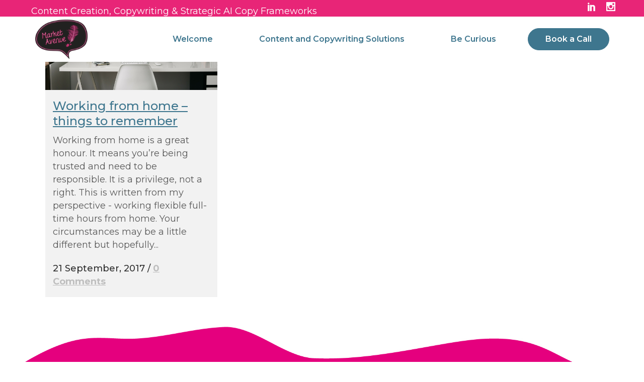

--- FILE ---
content_type: text/html; charset=UTF-8
request_url: https://www.marketavenueltd.co.uk/category/strategy-and-training/
body_size: 15489
content:
<!DOCTYPE html>
<html lang="en-GB">
<head>
	<meta charset="UTF-8" />
	
				<meta name="viewport" content="width=device-width,initial-scale=1,user-scalable=no">
		            <link rel="shortcut icon" type="image/x-icon" href="https://www.marketavenueltd.co.uk/wp-content/uploads/2016/04/logo_marketnew.png">
            <link rel="apple-touch-icon" href="https://www.marketavenueltd.co.uk/wp-content/uploads/2016/04/logo_marketnew.png"/>
        
	<link rel="profile" href="http://gmpg.org/xfn/11" />
	<link rel="pingback" href="https://www.marketavenueltd.co.uk/xmlrpc.php" />

	<meta name='robots' content='index, follow, max-image-preview:large, max-snippet:-1, max-video-preview:-1' />

	<!-- This site is optimized with the Yoast SEO plugin v20.5 - https://yoast.com/wordpress/plugins/seo/ -->
	<title>Strategy and Training Archives - Market Avenue Limited | Content Creation &amp; Strategic AI Setup</title>
	<link rel="canonical" href="https://www.marketavenueltd.co.uk/category/strategy-and-training/" />
	<meta property="og:locale" content="en_GB" />
	<meta property="og:type" content="article" />
	<meta property="og:title" content="Strategy and Training Archives - Market Avenue Limited | Content Creation &amp; Strategic AI Setup" />
	<meta property="og:description" content="Strategy and Training" />
	<meta property="og:url" content="https://www.marketavenueltd.co.uk/category/strategy-and-training/" />
	<meta property="og:site_name" content="Market Avenue Limited | Content Creation &amp; Strategic AI Setup" />
	<script type="application/ld+json" class="yoast-schema-graph">{"@context":"https://schema.org","@graph":[{"@type":"CollectionPage","@id":"https://www.marketavenueltd.co.uk/category/strategy-and-training/","url":"https://www.marketavenueltd.co.uk/category/strategy-and-training/","name":"Strategy and Training Archives - Market Avenue Limited | Content Creation &amp; Strategic AI Setup","isPartOf":{"@id":"https://www.marketavenueltd.co.uk/#website"},"primaryImageOfPage":{"@id":"https://www.marketavenueltd.co.uk/category/strategy-and-training/#primaryimage"},"image":{"@id":"https://www.marketavenueltd.co.uk/category/strategy-and-training/#primaryimage"},"thumbnailUrl":"https://www.marketavenueltd.co.uk/wp-content/uploads/2017/09/3.png","inLanguage":"en-GB"},{"@type":"ImageObject","inLanguage":"en-GB","@id":"https://www.marketavenueltd.co.uk/category/strategy-and-training/#primaryimage","url":"https://www.marketavenueltd.co.uk/wp-content/uploads/2017/09/3.png","contentUrl":"https://www.marketavenueltd.co.uk/wp-content/uploads/2017/09/3.png","width":1200,"height":628},{"@type":"WebSite","@id":"https://www.marketavenueltd.co.uk/#website","url":"https://www.marketavenueltd.co.uk/","name":"Copywriting and content marketing","description":"Content Creation &amp; Strategic AI Setup","publisher":{"@id":"https://www.marketavenueltd.co.uk/#organization"},"potentialAction":[{"@type":"SearchAction","target":{"@type":"EntryPoint","urlTemplate":"https://www.marketavenueltd.co.uk/?s={search_term_string}"},"query-input":"required name=search_term_string"}],"inLanguage":"en-GB"},{"@type":"Organization","@id":"https://www.marketavenueltd.co.uk/#organization","name":"Market Avenue","url":"https://www.marketavenueltd.co.uk/","logo":{"@type":"ImageObject","inLanguage":"en-GB","@id":"https://www.marketavenueltd.co.uk/#/schema/logo/image/","url":"https://www.marketavenueltd.co.uk/wp-content/uploads/2016/06/Market-Avenue-Limited-Logo-Copy-2016_web-300x300px.png","contentUrl":"https://www.marketavenueltd.co.uk/wp-content/uploads/2016/06/Market-Avenue-Limited-Logo-Copy-2016_web-300x300px.png","width":300,"height":285,"caption":"Market Avenue"},"image":{"@id":"https://www.marketavenueltd.co.uk/#/schema/logo/image/"},"sameAs":["https://www.facebook.com/marketavenueltd","https://twitter.com/MarketAveLtd","https://www.instagram.com/marketavenueltd/"]}]}</script>
	<!-- / Yoast SEO plugin. -->


<link rel='dns-prefetch' href='//fonts.googleapis.com' />
<link rel="alternate" type="application/rss+xml" title="Market Avenue Limited | Content Creation &amp; Strategic AI Setup &raquo; Feed" href="https://www.marketavenueltd.co.uk/feed/" />
<link rel="alternate" type="application/rss+xml" title="Market Avenue Limited | Content Creation &amp; Strategic AI Setup &raquo; Comments Feed" href="https://www.marketavenueltd.co.uk/comments/feed/" />
<link rel="alternate" type="application/rss+xml" title="Market Avenue Limited | Content Creation &amp; Strategic AI Setup &raquo; Strategy and Training Category Feed" href="https://www.marketavenueltd.co.uk/category/strategy-and-training/feed/" />
<script type="text/javascript">
window._wpemojiSettings = {"baseUrl":"https:\/\/s.w.org\/images\/core\/emoji\/14.0.0\/72x72\/","ext":".png","svgUrl":"https:\/\/s.w.org\/images\/core\/emoji\/14.0.0\/svg\/","svgExt":".svg","source":{"concatemoji":"https:\/\/www.marketavenueltd.co.uk\/wp-includes\/js\/wp-emoji-release.min.js?ver=6.1.9"}};
/*! This file is auto-generated */
!function(e,a,t){var n,r,o,i=a.createElement("canvas"),p=i.getContext&&i.getContext("2d");function s(e,t){var a=String.fromCharCode,e=(p.clearRect(0,0,i.width,i.height),p.fillText(a.apply(this,e),0,0),i.toDataURL());return p.clearRect(0,0,i.width,i.height),p.fillText(a.apply(this,t),0,0),e===i.toDataURL()}function c(e){var t=a.createElement("script");t.src=e,t.defer=t.type="text/javascript",a.getElementsByTagName("head")[0].appendChild(t)}for(o=Array("flag","emoji"),t.supports={everything:!0,everythingExceptFlag:!0},r=0;r<o.length;r++)t.supports[o[r]]=function(e){if(p&&p.fillText)switch(p.textBaseline="top",p.font="600 32px Arial",e){case"flag":return s([127987,65039,8205,9895,65039],[127987,65039,8203,9895,65039])?!1:!s([55356,56826,55356,56819],[55356,56826,8203,55356,56819])&&!s([55356,57332,56128,56423,56128,56418,56128,56421,56128,56430,56128,56423,56128,56447],[55356,57332,8203,56128,56423,8203,56128,56418,8203,56128,56421,8203,56128,56430,8203,56128,56423,8203,56128,56447]);case"emoji":return!s([129777,127995,8205,129778,127999],[129777,127995,8203,129778,127999])}return!1}(o[r]),t.supports.everything=t.supports.everything&&t.supports[o[r]],"flag"!==o[r]&&(t.supports.everythingExceptFlag=t.supports.everythingExceptFlag&&t.supports[o[r]]);t.supports.everythingExceptFlag=t.supports.everythingExceptFlag&&!t.supports.flag,t.DOMReady=!1,t.readyCallback=function(){t.DOMReady=!0},t.supports.everything||(n=function(){t.readyCallback()},a.addEventListener?(a.addEventListener("DOMContentLoaded",n,!1),e.addEventListener("load",n,!1)):(e.attachEvent("onload",n),a.attachEvent("onreadystatechange",function(){"complete"===a.readyState&&t.readyCallback()})),(e=t.source||{}).concatemoji?c(e.concatemoji):e.wpemoji&&e.twemoji&&(c(e.twemoji),c(e.wpemoji)))}(window,document,window._wpemojiSettings);
</script>
<style type="text/css">
img.wp-smiley,
img.emoji {
	display: inline !important;
	border: none !important;
	box-shadow: none !important;
	height: 1em !important;
	width: 1em !important;
	margin: 0 0.07em !important;
	vertical-align: -0.1em !important;
	background: none !important;
	padding: 0 !important;
}
</style>
	<link rel="stylesheet" href="https://www.marketavenueltd.co.uk/wp-content/cache/minify/d7cb9.css" media="all" />


<style id='global-styles-inline-css' type='text/css'>
body{--wp--preset--color--black: #000000;--wp--preset--color--cyan-bluish-gray: #abb8c3;--wp--preset--color--white: #ffffff;--wp--preset--color--pale-pink: #f78da7;--wp--preset--color--vivid-red: #cf2e2e;--wp--preset--color--luminous-vivid-orange: #ff6900;--wp--preset--color--luminous-vivid-amber: #fcb900;--wp--preset--color--light-green-cyan: #7bdcb5;--wp--preset--color--vivid-green-cyan: #00d084;--wp--preset--color--pale-cyan-blue: #8ed1fc;--wp--preset--color--vivid-cyan-blue: #0693e3;--wp--preset--color--vivid-purple: #9b51e0;--wp--preset--gradient--vivid-cyan-blue-to-vivid-purple: linear-gradient(135deg,rgba(6,147,227,1) 0%,rgb(155,81,224) 100%);--wp--preset--gradient--light-green-cyan-to-vivid-green-cyan: linear-gradient(135deg,rgb(122,220,180) 0%,rgb(0,208,130) 100%);--wp--preset--gradient--luminous-vivid-amber-to-luminous-vivid-orange: linear-gradient(135deg,rgba(252,185,0,1) 0%,rgba(255,105,0,1) 100%);--wp--preset--gradient--luminous-vivid-orange-to-vivid-red: linear-gradient(135deg,rgba(255,105,0,1) 0%,rgb(207,46,46) 100%);--wp--preset--gradient--very-light-gray-to-cyan-bluish-gray: linear-gradient(135deg,rgb(238,238,238) 0%,rgb(169,184,195) 100%);--wp--preset--gradient--cool-to-warm-spectrum: linear-gradient(135deg,rgb(74,234,220) 0%,rgb(151,120,209) 20%,rgb(207,42,186) 40%,rgb(238,44,130) 60%,rgb(251,105,98) 80%,rgb(254,248,76) 100%);--wp--preset--gradient--blush-light-purple: linear-gradient(135deg,rgb(255,206,236) 0%,rgb(152,150,240) 100%);--wp--preset--gradient--blush-bordeaux: linear-gradient(135deg,rgb(254,205,165) 0%,rgb(254,45,45) 50%,rgb(107,0,62) 100%);--wp--preset--gradient--luminous-dusk: linear-gradient(135deg,rgb(255,203,112) 0%,rgb(199,81,192) 50%,rgb(65,88,208) 100%);--wp--preset--gradient--pale-ocean: linear-gradient(135deg,rgb(255,245,203) 0%,rgb(182,227,212) 50%,rgb(51,167,181) 100%);--wp--preset--gradient--electric-grass: linear-gradient(135deg,rgb(202,248,128) 0%,rgb(113,206,126) 100%);--wp--preset--gradient--midnight: linear-gradient(135deg,rgb(2,3,129) 0%,rgb(40,116,252) 100%);--wp--preset--duotone--dark-grayscale: url('#wp-duotone-dark-grayscale');--wp--preset--duotone--grayscale: url('#wp-duotone-grayscale');--wp--preset--duotone--purple-yellow: url('#wp-duotone-purple-yellow');--wp--preset--duotone--blue-red: url('#wp-duotone-blue-red');--wp--preset--duotone--midnight: url('#wp-duotone-midnight');--wp--preset--duotone--magenta-yellow: url('#wp-duotone-magenta-yellow');--wp--preset--duotone--purple-green: url('#wp-duotone-purple-green');--wp--preset--duotone--blue-orange: url('#wp-duotone-blue-orange');--wp--preset--font-size--small: 13px;--wp--preset--font-size--medium: 20px;--wp--preset--font-size--large: 36px;--wp--preset--font-size--x-large: 42px;--wp--preset--spacing--20: 0.44rem;--wp--preset--spacing--30: 0.67rem;--wp--preset--spacing--40: 1rem;--wp--preset--spacing--50: 1.5rem;--wp--preset--spacing--60: 2.25rem;--wp--preset--spacing--70: 3.38rem;--wp--preset--spacing--80: 5.06rem;}:where(.is-layout-flex){gap: 0.5em;}body .is-layout-flow > .alignleft{float: left;margin-inline-start: 0;margin-inline-end: 2em;}body .is-layout-flow > .alignright{float: right;margin-inline-start: 2em;margin-inline-end: 0;}body .is-layout-flow > .aligncenter{margin-left: auto !important;margin-right: auto !important;}body .is-layout-constrained > .alignleft{float: left;margin-inline-start: 0;margin-inline-end: 2em;}body .is-layout-constrained > .alignright{float: right;margin-inline-start: 2em;margin-inline-end: 0;}body .is-layout-constrained > .aligncenter{margin-left: auto !important;margin-right: auto !important;}body .is-layout-constrained > :where(:not(.alignleft):not(.alignright):not(.alignfull)){max-width: var(--wp--style--global--content-size);margin-left: auto !important;margin-right: auto !important;}body .is-layout-constrained > .alignwide{max-width: var(--wp--style--global--wide-size);}body .is-layout-flex{display: flex;}body .is-layout-flex{flex-wrap: wrap;align-items: center;}body .is-layout-flex > *{margin: 0;}:where(.wp-block-columns.is-layout-flex){gap: 2em;}.has-black-color{color: var(--wp--preset--color--black) !important;}.has-cyan-bluish-gray-color{color: var(--wp--preset--color--cyan-bluish-gray) !important;}.has-white-color{color: var(--wp--preset--color--white) !important;}.has-pale-pink-color{color: var(--wp--preset--color--pale-pink) !important;}.has-vivid-red-color{color: var(--wp--preset--color--vivid-red) !important;}.has-luminous-vivid-orange-color{color: var(--wp--preset--color--luminous-vivid-orange) !important;}.has-luminous-vivid-amber-color{color: var(--wp--preset--color--luminous-vivid-amber) !important;}.has-light-green-cyan-color{color: var(--wp--preset--color--light-green-cyan) !important;}.has-vivid-green-cyan-color{color: var(--wp--preset--color--vivid-green-cyan) !important;}.has-pale-cyan-blue-color{color: var(--wp--preset--color--pale-cyan-blue) !important;}.has-vivid-cyan-blue-color{color: var(--wp--preset--color--vivid-cyan-blue) !important;}.has-vivid-purple-color{color: var(--wp--preset--color--vivid-purple) !important;}.has-black-background-color{background-color: var(--wp--preset--color--black) !important;}.has-cyan-bluish-gray-background-color{background-color: var(--wp--preset--color--cyan-bluish-gray) !important;}.has-white-background-color{background-color: var(--wp--preset--color--white) !important;}.has-pale-pink-background-color{background-color: var(--wp--preset--color--pale-pink) !important;}.has-vivid-red-background-color{background-color: var(--wp--preset--color--vivid-red) !important;}.has-luminous-vivid-orange-background-color{background-color: var(--wp--preset--color--luminous-vivid-orange) !important;}.has-luminous-vivid-amber-background-color{background-color: var(--wp--preset--color--luminous-vivid-amber) !important;}.has-light-green-cyan-background-color{background-color: var(--wp--preset--color--light-green-cyan) !important;}.has-vivid-green-cyan-background-color{background-color: var(--wp--preset--color--vivid-green-cyan) !important;}.has-pale-cyan-blue-background-color{background-color: var(--wp--preset--color--pale-cyan-blue) !important;}.has-vivid-cyan-blue-background-color{background-color: var(--wp--preset--color--vivid-cyan-blue) !important;}.has-vivid-purple-background-color{background-color: var(--wp--preset--color--vivid-purple) !important;}.has-black-border-color{border-color: var(--wp--preset--color--black) !important;}.has-cyan-bluish-gray-border-color{border-color: var(--wp--preset--color--cyan-bluish-gray) !important;}.has-white-border-color{border-color: var(--wp--preset--color--white) !important;}.has-pale-pink-border-color{border-color: var(--wp--preset--color--pale-pink) !important;}.has-vivid-red-border-color{border-color: var(--wp--preset--color--vivid-red) !important;}.has-luminous-vivid-orange-border-color{border-color: var(--wp--preset--color--luminous-vivid-orange) !important;}.has-luminous-vivid-amber-border-color{border-color: var(--wp--preset--color--luminous-vivid-amber) !important;}.has-light-green-cyan-border-color{border-color: var(--wp--preset--color--light-green-cyan) !important;}.has-vivid-green-cyan-border-color{border-color: var(--wp--preset--color--vivid-green-cyan) !important;}.has-pale-cyan-blue-border-color{border-color: var(--wp--preset--color--pale-cyan-blue) !important;}.has-vivid-cyan-blue-border-color{border-color: var(--wp--preset--color--vivid-cyan-blue) !important;}.has-vivid-purple-border-color{border-color: var(--wp--preset--color--vivid-purple) !important;}.has-vivid-cyan-blue-to-vivid-purple-gradient-background{background: var(--wp--preset--gradient--vivid-cyan-blue-to-vivid-purple) !important;}.has-light-green-cyan-to-vivid-green-cyan-gradient-background{background: var(--wp--preset--gradient--light-green-cyan-to-vivid-green-cyan) !important;}.has-luminous-vivid-amber-to-luminous-vivid-orange-gradient-background{background: var(--wp--preset--gradient--luminous-vivid-amber-to-luminous-vivid-orange) !important;}.has-luminous-vivid-orange-to-vivid-red-gradient-background{background: var(--wp--preset--gradient--luminous-vivid-orange-to-vivid-red) !important;}.has-very-light-gray-to-cyan-bluish-gray-gradient-background{background: var(--wp--preset--gradient--very-light-gray-to-cyan-bluish-gray) !important;}.has-cool-to-warm-spectrum-gradient-background{background: var(--wp--preset--gradient--cool-to-warm-spectrum) !important;}.has-blush-light-purple-gradient-background{background: var(--wp--preset--gradient--blush-light-purple) !important;}.has-blush-bordeaux-gradient-background{background: var(--wp--preset--gradient--blush-bordeaux) !important;}.has-luminous-dusk-gradient-background{background: var(--wp--preset--gradient--luminous-dusk) !important;}.has-pale-ocean-gradient-background{background: var(--wp--preset--gradient--pale-ocean) !important;}.has-electric-grass-gradient-background{background: var(--wp--preset--gradient--electric-grass) !important;}.has-midnight-gradient-background{background: var(--wp--preset--gradient--midnight) !important;}.has-small-font-size{font-size: var(--wp--preset--font-size--small) !important;}.has-medium-font-size{font-size: var(--wp--preset--font-size--medium) !important;}.has-large-font-size{font-size: var(--wp--preset--font-size--large) !important;}.has-x-large-font-size{font-size: var(--wp--preset--font-size--x-large) !important;}
.wp-block-navigation a:where(:not(.wp-element-button)){color: inherit;}
:where(.wp-block-columns.is-layout-flex){gap: 2em;}
.wp-block-pullquote{font-size: 1.5em;line-height: 1.6;}
</style>
<link rel="stylesheet" href="https://www.marketavenueltd.co.uk/wp-content/cache/minify/4851a.css" media="all" />












<style id='bridge-stylesheet-inline-css' type='text/css'>
   .archive.disabled_footer_top .footer_top_holder, .archive.disabled_footer_bottom .footer_bottom_holder { display: none;}


</style>
<link rel="stylesheet" href="https://www.marketavenueltd.co.uk/wp-content/cache/minify/2f3de.css" media="all" />

<link rel='stylesheet' id='bridge-style-dynamic-css' href='https://www.marketavenueltd.co.uk/wp-content/themes/bridge/css/style_dynamic_callback.php?ver=6.1.9' type='text/css' media='all' />
<link rel="stylesheet" href="https://www.marketavenueltd.co.uk/wp-content/cache/minify/2f866.css" media="all" />

<link rel='stylesheet' id='bridge-style-dynamic-responsive-css' href='https://www.marketavenueltd.co.uk/wp-content/themes/bridge/css/style_dynamic_responsive_callback.php?ver=6.1.9' type='text/css' media='all' />
<style id='bridge-style-dynamic-responsive-inline-css' type='text/css'>
.widget.widget_search form input[type=text] {
    background-color: #e2e2e2;
}


.nf-field-element input, .nf-field-element select, .nf-field-element textarea {
    padding: 10px;
    font-family: 'Montserrat', sans-serif;
}

.nf-field-label label {
    font-family: 'Montserrat', sans-serif;
}

.nf-error.listimage-wrap .nf-field-element ul, .nf-error .ninja-forms-field {
    font-family: 'Montserrat', sans-serif;
}

.qbutton-center-default-marketave-button {
    text-align: center;
}


.q_icon_with_title.tiny .icon_holder img {
    width: 28px!important;
}

header .header_top .q_social_icon_holder a {
    text-align: center;
}

header .header_top .q_social_icon_holder{
width: auto;
}

.q_social_icon_holder:hover .simple_social{
color: #f5e477 !important;
}

.testimonials_c_holder .testimonial_content_inner{
    background: transparent;
    padding: 42px 45px;
}

.testimonials_c_holder .testimonial_content_inner .testimonial_image_holder{
    margin-bottom: 22px;
}

.testimonials_c_holder .testimonial_content_inner .testimonial_author {
    margin-top: 15px;
}

.testimonials_c_holder .testimonial_content_inner .testimonial_author{
margin-top: 16px;
    font-size: 16px;
    font-weight: 500;
    color: #333333;
    font-family: 'Roboto', sans-serif;
}

.testimonials_c_holder .flex-control-nav {
    margin-top: 0;
}

.testimonials_c_holder .flex-control-nav li a.flex-active {
    background-color: #318890;
}

.testimonials_c_holder .flex-control-nav li a{
    background-color: #c3dedd;
}
.testimonials_c_holder .flex-control-nav li {
    width: 10px;
    height: 10px;
    margin: 0 6.5px;
}

.qode-accordion-holder .qode-title-holder{
    background-color: transparent;
    border-bottom: 1px solid #d2d2d2;
}

.qode-accordion-holder .qode-title-holder.ui-state-active{
background-color: transparent;
}

.qode-accordion-holder .qode-accordion-content {
margin: 0;    
padding: 0px 20px;
}

.qode-accordion-holder .qode-title-holder .qode-tab-title{
    height: 54px;
}

span.qode-tab-title-inner {
    font-size: 18px;
}

.qode-accordion-holder .qode-title-holder .qode-tab-title span.qode-tab-title-inner{
color: #333;
}

div.wpcf7-response-output.wpcf7-validation-errors {
    background-color: #ff0000;
}

.cf7_custom_style_1 input.wpcf7-form-control.wpcf7-text, .cf7_custom_style_1 input.wpcf7-form-control.wpcf7-number, .cf7_custom_style_1 input.wpcf7-form-control.wpcf7-date, .cf7_custom_style_1 textarea.wpcf7-form-control.wpcf7-textarea, .cf7_custom_style_1 select.wpcf7-form-control.wpcf7-select, .cf7_custom_style_1 input.wpcf7-form-control.wpcf7-quiz{
box-shadow: 3px 5px 6.79px 0.21px rgba(113, 155, 144, 0.13);
}

.cf7_custom_style_1 input.wpcf7-form-control.wpcf7-submit, .cf7_custom_style_1 input.wpcf7-form-control.wpcf7-submit:not([disabled]){
margin-top: 10px;
}


.header_bottom {
    padding: 0 52px;
}

header .header_inner_left {
    left: 70px;
}

.q_icon_with_title .icon_with_title_link {
    margin: 0px 0 0;
}

.footer_top .footer_col2 .q_icon_with_title .icon_text_inner{
    padding: 0 0 14px;
}

@media only screen and (max-width: 600px) {
.footer_top .footer_col2 .q_icon_with_title .icon_text_inner {
    padding: 0;
}
}


.q_icon_with_title.tiny.custom_icon_image h4.icon_title {
    padding-bottom: 4px;
}

.footer_top h5 {
    margin: 0 0 18px;
}


.footer_top_holder {
    background-size: contain;
    background-color: #e5007e !important;
}

.fa-lg {
vertical-align: 0%;
}

@media only screen and (max-width: 600px){
.header_bottom {
    padding: 0 12px;
}
}

.qode-accordion-holder .qode-title-holder.ui-state-hover{
background-color: transparent;
}

.qode-accordion-holder .qode-title-holder.ui-state-active, .qode-accordion-holder .qode-title-holder.ui-state-hover{
color: #000;
}

.qode-accordion-holder .qode-title-holder .qode-accordion-mark{
right: auto;
left: 0;
}

.qode-accordion-holder .qode-title-holder .qode-accordion-mark-icon{
color: #318890;
text-align: left;
}

.qode-accordion-holder .qode-title-holder .qode-tab-title .qode-tab-title-icon{
width: 37px;
}

.qode-accordion-holder .qode-accordion-content{
padding: 0 40px;
}

a.qode-topbar-link-text:hover {
    color: #f5e477;
}

@media only screen and (max-width: 1000px) {
.header-widget.widget_text.header-left-widget {
    margin-top: 7px;
}
}


@media only screen and (max-width: 480px){
header .header_top .q_social_icon_holder, .header_top .right .inner>div{
float: none;
}

header .header_top .q_social_icon_holder span.simple_social{
margin: 0 15px !important;
}
}

.q_counter_holder p.counter_text {
    font-family: 'Montserrat';
}
</style>
<link rel="stylesheet" href="https://www.marketavenueltd.co.uk/wp-content/cache/minify/36f66.css" media="all" />

<link rel='stylesheet' id='bridge-style-handle-google-fonts-css' href='https://fonts.googleapis.com/css?family=Raleway%3A100%2C200%2C300%2C400%2C500%2C600%2C700%2C800%2C900%2C100italic%2C300italic%2C400italic%2C700italic%7CMontserrat%3A100%2C200%2C300%2C400%2C500%2C600%2C700%2C800%2C900%2C100italic%2C300italic%2C400italic%2C700italic%7COpen+Sans%3A100%2C200%2C300%2C400%2C500%2C600%2C700%2C800%2C900%2C100italic%2C300italic%2C400italic%2C700italic&#038;subset=latin%2Clatin-ext&#038;ver=1.0.0' type='text/css' media='all' />
<link rel="stylesheet" href="https://www.marketavenueltd.co.uk/wp-content/cache/minify/e84d6.css" media="all" />

<script  src="https://www.marketavenueltd.co.uk/wp-content/cache/minify/01486.js"></script>



<script  async src="https://www.marketavenueltd.co.uk/wp-content/cache/minify/e0c07.js"></script>


<link rel="https://api.w.org/" href="https://www.marketavenueltd.co.uk/wp-json/" /><link rel="alternate" type="application/json" href="https://www.marketavenueltd.co.uk/wp-json/wp/v2/categories/362" /><link rel="EditURI" type="application/rsd+xml" title="RSD" href="https://www.marketavenueltd.co.uk/xmlrpc.php?rsd" />
<link rel="wlwmanifest" type="application/wlwmanifest+xml" href="https://www.marketavenueltd.co.uk/wp-includes/wlwmanifest.xml" />
<meta name="generator" content="WordPress 6.1.9" />
		<script type="text/javascript">
				(function(c,l,a,r,i,t,y){
					c[a]=c[a]||function(){(c[a].q=c[a].q||[]).push(arguments)};t=l.createElement(r);t.async=1;
					t.src="https://www.clarity.ms/tag/"+i+"?ref=wordpress";y=l.getElementsByTagName(r)[0];y.parentNode.insertBefore(t,y);
				})(window, document, "clarity", "script", "dd5rxnng34");
		</script>
				<script>
			document.documentElement.className = document.documentElement.className.replace( 'no-js', 'js' );
		</script>
				<style>
			.no-js img.lazyload { display: none; }
			figure.wp-block-image img.lazyloading { min-width: 150px; }
							.lazyload, .lazyloading { opacity: 0; }
				.lazyloaded {
					opacity: 1;
					transition: opacity 400ms;
					transition-delay: 0ms;
				}
					</style>
		<meta name="generator" content="Elementor 3.12.1; features: a11y_improvements, additional_custom_breakpoints; settings: css_print_method-external, google_font-enabled, font_display-auto">

<!-- Meta Pixel Code -->
<script type='text/javascript'>
!function(f,b,e,v,n,t,s){if(f.fbq)return;n=f.fbq=function(){n.callMethod?
n.callMethod.apply(n,arguments):n.queue.push(arguments)};if(!f._fbq)f._fbq=n;
n.push=n;n.loaded=!0;n.version='2.0';n.queue=[];t=b.createElement(e);t.async=!0;
t.src=v;s=b.getElementsByTagName(e)[0];s.parentNode.insertBefore(t,s)}(window,
document,'script','https://connect.facebook.net/en_US/fbevents.js');
</script>
<!-- End Meta Pixel Code -->
<script type='text/javascript'>var url = window.location.origin + '?ob=open-bridge';
            fbq('set', 'openbridge', '1253801584737532', url);
fbq('init', '1253801584737532', {}, {
    "agent": "wordpress-6.1.9-4.1.5"
})</script><script type='text/javascript'>
    fbq('track', 'PageView', []);
  </script><style type="text/css">.recentcomments a{display:inline !important;padding:0 !important;margin:0 !important;}</style><meta name="generator" content="Powered by WPBakery Page Builder - drag and drop page builder for WordPress."/>
<meta name="generator" content="Powered by Slider Revolution 6.6.12 - responsive, Mobile-Friendly Slider Plugin for WordPress with comfortable drag and drop interface." />
<script>function setREVStartSize(e){
			//window.requestAnimationFrame(function() {
				window.RSIW = window.RSIW===undefined ? window.innerWidth : window.RSIW;
				window.RSIH = window.RSIH===undefined ? window.innerHeight : window.RSIH;
				try {
					var pw = document.getElementById(e.c).parentNode.offsetWidth,
						newh;
					pw = pw===0 || isNaN(pw) || (e.l=="fullwidth" || e.layout=="fullwidth") ? window.RSIW : pw;
					e.tabw = e.tabw===undefined ? 0 : parseInt(e.tabw);
					e.thumbw = e.thumbw===undefined ? 0 : parseInt(e.thumbw);
					e.tabh = e.tabh===undefined ? 0 : parseInt(e.tabh);
					e.thumbh = e.thumbh===undefined ? 0 : parseInt(e.thumbh);
					e.tabhide = e.tabhide===undefined ? 0 : parseInt(e.tabhide);
					e.thumbhide = e.thumbhide===undefined ? 0 : parseInt(e.thumbhide);
					e.mh = e.mh===undefined || e.mh=="" || e.mh==="auto" ? 0 : parseInt(e.mh,0);
					if(e.layout==="fullscreen" || e.l==="fullscreen")
						newh = Math.max(e.mh,window.RSIH);
					else{
						e.gw = Array.isArray(e.gw) ? e.gw : [e.gw];
						for (var i in e.rl) if (e.gw[i]===undefined || e.gw[i]===0) e.gw[i] = e.gw[i-1];
						e.gh = e.el===undefined || e.el==="" || (Array.isArray(e.el) && e.el.length==0)? e.gh : e.el;
						e.gh = Array.isArray(e.gh) ? e.gh : [e.gh];
						for (var i in e.rl) if (e.gh[i]===undefined || e.gh[i]===0) e.gh[i] = e.gh[i-1];
											
						var nl = new Array(e.rl.length),
							ix = 0,
							sl;
						e.tabw = e.tabhide>=pw ? 0 : e.tabw;
						e.thumbw = e.thumbhide>=pw ? 0 : e.thumbw;
						e.tabh = e.tabhide>=pw ? 0 : e.tabh;
						e.thumbh = e.thumbhide>=pw ? 0 : e.thumbh;
						for (var i in e.rl) nl[i] = e.rl[i]<window.RSIW ? 0 : e.rl[i];
						sl = nl[0];
						for (var i in nl) if (sl>nl[i] && nl[i]>0) { sl = nl[i]; ix=i;}
						var m = pw>(e.gw[ix]+e.tabw+e.thumbw) ? 1 : (pw-(e.tabw+e.thumbw)) / (e.gw[ix]);
						newh =  (e.gh[ix] * m) + (e.tabh + e.thumbh);
					}
					var el = document.getElementById(e.c);
					if (el!==null && el) el.style.height = newh+"px";
					el = document.getElementById(e.c+"_wrapper");
					if (el!==null && el) {
						el.style.height = newh+"px";
						el.style.display = "block";
					}
				} catch(e){
					console.log("Failure at Presize of Slider:" + e)
				}
			//});
		  };</script>
<noscript><style> .wpb_animate_when_almost_visible { opacity: 1; }</style></noscript></head>

<body class="archive category category-strategy-and-training category-362 bridge-core-3.0.5  qode-title-hidden qode_grid_1300 footer_responsive_adv hide_top_bar_on_mobile_header qode-content-sidebar-responsive transparent_content qode_disabled_responsive_button_padding_change qode-theme-ver-29.7 qode-theme-bridge wpb-js-composer js-comp-ver-6.10.0 vc_responsive elementor-default elementor-kit-4808" itemscope itemtype="http://schema.org/WebPage">


<svg xmlns="http://www.w3.org/2000/svg" viewBox="0 0 0 0" width="0" height="0" focusable="false" role="none" style="visibility: hidden; position: absolute; left: -9999px; overflow: hidden;" ><defs><filter id="wp-duotone-dark-grayscale"><feColorMatrix color-interpolation-filters="sRGB" type="matrix" values=" .299 .587 .114 0 0 .299 .587 .114 0 0 .299 .587 .114 0 0 .299 .587 .114 0 0 " /><feComponentTransfer color-interpolation-filters="sRGB" ><feFuncR type="table" tableValues="0 0.49803921568627" /><feFuncG type="table" tableValues="0 0.49803921568627" /><feFuncB type="table" tableValues="0 0.49803921568627" /><feFuncA type="table" tableValues="1 1" /></feComponentTransfer><feComposite in2="SourceGraphic" operator="in" /></filter></defs></svg><svg xmlns="http://www.w3.org/2000/svg" viewBox="0 0 0 0" width="0" height="0" focusable="false" role="none" style="visibility: hidden; position: absolute; left: -9999px; overflow: hidden;" ><defs><filter id="wp-duotone-grayscale"><feColorMatrix color-interpolation-filters="sRGB" type="matrix" values=" .299 .587 .114 0 0 .299 .587 .114 0 0 .299 .587 .114 0 0 .299 .587 .114 0 0 " /><feComponentTransfer color-interpolation-filters="sRGB" ><feFuncR type="table" tableValues="0 1" /><feFuncG type="table" tableValues="0 1" /><feFuncB type="table" tableValues="0 1" /><feFuncA type="table" tableValues="1 1" /></feComponentTransfer><feComposite in2="SourceGraphic" operator="in" /></filter></defs></svg><svg xmlns="http://www.w3.org/2000/svg" viewBox="0 0 0 0" width="0" height="0" focusable="false" role="none" style="visibility: hidden; position: absolute; left: -9999px; overflow: hidden;" ><defs><filter id="wp-duotone-purple-yellow"><feColorMatrix color-interpolation-filters="sRGB" type="matrix" values=" .299 .587 .114 0 0 .299 .587 .114 0 0 .299 .587 .114 0 0 .299 .587 .114 0 0 " /><feComponentTransfer color-interpolation-filters="sRGB" ><feFuncR type="table" tableValues="0.54901960784314 0.98823529411765" /><feFuncG type="table" tableValues="0 1" /><feFuncB type="table" tableValues="0.71764705882353 0.25490196078431" /><feFuncA type="table" tableValues="1 1" /></feComponentTransfer><feComposite in2="SourceGraphic" operator="in" /></filter></defs></svg><svg xmlns="http://www.w3.org/2000/svg" viewBox="0 0 0 0" width="0" height="0" focusable="false" role="none" style="visibility: hidden; position: absolute; left: -9999px; overflow: hidden;" ><defs><filter id="wp-duotone-blue-red"><feColorMatrix color-interpolation-filters="sRGB" type="matrix" values=" .299 .587 .114 0 0 .299 .587 .114 0 0 .299 .587 .114 0 0 .299 .587 .114 0 0 " /><feComponentTransfer color-interpolation-filters="sRGB" ><feFuncR type="table" tableValues="0 1" /><feFuncG type="table" tableValues="0 0.27843137254902" /><feFuncB type="table" tableValues="0.5921568627451 0.27843137254902" /><feFuncA type="table" tableValues="1 1" /></feComponentTransfer><feComposite in2="SourceGraphic" operator="in" /></filter></defs></svg><svg xmlns="http://www.w3.org/2000/svg" viewBox="0 0 0 0" width="0" height="0" focusable="false" role="none" style="visibility: hidden; position: absolute; left: -9999px; overflow: hidden;" ><defs><filter id="wp-duotone-midnight"><feColorMatrix color-interpolation-filters="sRGB" type="matrix" values=" .299 .587 .114 0 0 .299 .587 .114 0 0 .299 .587 .114 0 0 .299 .587 .114 0 0 " /><feComponentTransfer color-interpolation-filters="sRGB" ><feFuncR type="table" tableValues="0 0" /><feFuncG type="table" tableValues="0 0.64705882352941" /><feFuncB type="table" tableValues="0 1" /><feFuncA type="table" tableValues="1 1" /></feComponentTransfer><feComposite in2="SourceGraphic" operator="in" /></filter></defs></svg><svg xmlns="http://www.w3.org/2000/svg" viewBox="0 0 0 0" width="0" height="0" focusable="false" role="none" style="visibility: hidden; position: absolute; left: -9999px; overflow: hidden;" ><defs><filter id="wp-duotone-magenta-yellow"><feColorMatrix color-interpolation-filters="sRGB" type="matrix" values=" .299 .587 .114 0 0 .299 .587 .114 0 0 .299 .587 .114 0 0 .299 .587 .114 0 0 " /><feComponentTransfer color-interpolation-filters="sRGB" ><feFuncR type="table" tableValues="0.78039215686275 1" /><feFuncG type="table" tableValues="0 0.94901960784314" /><feFuncB type="table" tableValues="0.35294117647059 0.47058823529412" /><feFuncA type="table" tableValues="1 1" /></feComponentTransfer><feComposite in2="SourceGraphic" operator="in" /></filter></defs></svg><svg xmlns="http://www.w3.org/2000/svg" viewBox="0 0 0 0" width="0" height="0" focusable="false" role="none" style="visibility: hidden; position: absolute; left: -9999px; overflow: hidden;" ><defs><filter id="wp-duotone-purple-green"><feColorMatrix color-interpolation-filters="sRGB" type="matrix" values=" .299 .587 .114 0 0 .299 .587 .114 0 0 .299 .587 .114 0 0 .299 .587 .114 0 0 " /><feComponentTransfer color-interpolation-filters="sRGB" ><feFuncR type="table" tableValues="0.65098039215686 0.40392156862745" /><feFuncG type="table" tableValues="0 1" /><feFuncB type="table" tableValues="0.44705882352941 0.4" /><feFuncA type="table" tableValues="1 1" /></feComponentTransfer><feComposite in2="SourceGraphic" operator="in" /></filter></defs></svg><svg xmlns="http://www.w3.org/2000/svg" viewBox="0 0 0 0" width="0" height="0" focusable="false" role="none" style="visibility: hidden; position: absolute; left: -9999px; overflow: hidden;" ><defs><filter id="wp-duotone-blue-orange"><feColorMatrix color-interpolation-filters="sRGB" type="matrix" values=" .299 .587 .114 0 0 .299 .587 .114 0 0 .299 .587 .114 0 0 .299 .587 .114 0 0 " /><feComponentTransfer color-interpolation-filters="sRGB" ><feFuncR type="table" tableValues="0.098039215686275 1" /><feFuncG type="table" tableValues="0 0.66274509803922" /><feFuncB type="table" tableValues="0.84705882352941 0.41960784313725" /><feFuncA type="table" tableValues="1 1" /></feComponentTransfer><feComposite in2="SourceGraphic" operator="in" /></filter></defs></svg>
<!-- Meta Pixel Code -->
<noscript>
<img height="1" width="1" style="display:none" alt="fbpx"
src="https://www.facebook.com/tr?id=1253801584737532&ev=PageView&noscript=1" />
</noscript>
<!-- End Meta Pixel Code -->


<div class="wrapper">
	<div class="wrapper_inner">

    
		<!-- Google Analytics start -->
					<script>
				var _gaq = _gaq || [];
				_gaq.push(['_setAccount', 'UA-51968632-1']);
				_gaq.push(['_trackPageview']);

				(function() {
					var ga = document.createElement('script'); ga.type = 'text/javascript'; ga.async = true;
					ga.src = ('https:' == document.location.protocol ? 'https://ssl' : 'http://www') + '.google-analytics.com/ga.js';
					var s = document.getElementsByTagName('script')[0]; s.parentNode.insertBefore(ga, s);
				})();
			</script>
				<!-- Google Analytics end -->

		
	<header class=" has_top scroll_header_top_area  regular page_header">
    <div class="header_inner clearfix">
                <div class="header_top_bottom_holder">
            	<div class="header_top clearfix" style='background-color:rgba(232, 37, 119, 1);' >
							<div class="left">
						<div class="inner">
							<div class="header-widget widget_text header-left-widget">			<div class="textwidget"><p>Content Creation, Copywriting &amp; Strategic AI Copy Frameworks</p>
</div>
		</div>						</div>
					</div>
					<div class="right">
						<div class="inner">
							<span class='q_social_icon_holder normal_social' data-color=#fff data-hover-color=#eaeaea><a itemprop='url' href='https://www.linkedin.com/in/annawoolliscroft-copywriter-journalling-guide/' target='_blank'><span aria-hidden="true" class="qode_icon_font_elegant social_linkedin  simple_social" style="color: #fff;margin: 3px 10px 3px 10px;font-size: 18px;" ></span></a></span><span class='q_social_icon_holder normal_social' data-color=#fff data-hover-color=#eaeaea><a itemprop='url' href='https://www.instagram.com/journallingwithanna' target='_blank'><span aria-hidden="true" class="qode_icon_font_elegant social_instagram  simple_social" style="color: #fff;margin: 3px 10px 3px 10px;font-size: 18px;" ></span></a></span>						</div>
					</div>
						</div>

            <div class="header_bottom clearfix" style=' background-color:rgba(255, 255, 255, 1);' >
                
                            <div class="header_inner_left">
                                									<div class="mobile_menu_button">
		<span>
			<i class="qode_icon_font_awesome fa fa-bars " ></i>		</span>
	</div>
                                <div class="logo_wrapper" >
	<div class="q_logo">
		<a itemprop="url" href="https://www.marketavenueltd.co.uk/" >
             <img itemprop="image"   alt="Logo" data-src="https://www.marketavenueltd.co.uk/wp-content/uploads/2016/04/logo_marketnew.png" class="normal lazyload" src="[data-uri]"><noscript><img itemprop="image" class="normal" src="https://www.marketavenueltd.co.uk/wp-content/uploads/2016/04/logo_marketnew.png" alt="Logo"></noscript> 			 <img itemprop="image"   alt="Logo" data-src="https://www.marketavenueltd.co.uk/wp-content/themes/bridge/img/logo.png" class="light lazyload" src="[data-uri]" /><noscript><img itemprop="image" class="light" src="https://www.marketavenueltd.co.uk/wp-content/themes/bridge/img/logo.png" alt="Logo"/></noscript> 			 <img itemprop="image"   alt="Logo" data-src="https://www.marketavenueltd.co.uk/wp-content/uploads/2016/04/logo_marketnew.png" class="dark lazyload" src="[data-uri]" /><noscript><img itemprop="image" class="dark" src="https://www.marketavenueltd.co.uk/wp-content/uploads/2016/04/logo_marketnew.png" alt="Logo"/></noscript> 			 <img itemprop="image"   alt="Logo" data-src="https://www.marketavenueltd.co.uk/wp-content/themes/bridge/img/logo_black.png" class="sticky lazyload" src="[data-uri]" /><noscript><img itemprop="image" class="sticky" src="https://www.marketavenueltd.co.uk/wp-content/themes/bridge/img/logo_black.png" alt="Logo"/></noscript> 			 <img itemprop="image"   alt="Logo" data-src="https://www.marketavenueltd.co.uk/wp-content/uploads/2016/04/logo_marketnew.png" class="mobile lazyload" src="[data-uri]" /><noscript><img itemprop="image" class="mobile" src="https://www.marketavenueltd.co.uk/wp-content/uploads/2016/04/logo_marketnew.png" alt="Logo"/></noscript> 					</a>
	</div>
	</div>                                                            </div>
                                                                    <div class="header_inner_right">
                                        <div class="side_menu_button_wrapper right">
                                                                                            <div class="header_bottom_right_widget_holder"><div class="widget qode_button_widget"><a  itemprop="url" href="https://api.leadconnectorhq.com/widget/booking/er3aFwN15uE7gQIB5QKL" target="_self" data-hover-background-color='#e82577' data-hover-border-color='#e82577' data-hover-color='#ffffff' class="qbutton  small default" style="color: #ffffff; border-color: #3e768e; background-color: #3e768e;">Book a Call</a></div></div>
                                                                                                                                    <div class="side_menu_button">
                                                                                                                                                
                                            </div>
                                        </div>
                                    </div>
                                
                                
                                <nav class="main_menu drop_down right">
                                    <ul id="menu-custom-theme" class=""><li id="nav-menu-item-4897" class="menu-item menu-item-type-post_type menu-item-object-page menu-item-home  narrow"><a href="https://www.marketavenueltd.co.uk/" class=""><i class="menu_icon blank fa"></i><span>Welcome</span><span class="plus"></span></a></li>
<li id="nav-menu-item-7413" class="menu-item menu-item-type-post_type menu-item-object-page  narrow"><a href="https://www.marketavenueltd.co.uk/content-and-copywriting-solutions/" class=""><i class="menu_icon blank fa"></i><span>Content and Copywriting Solutions</span><span class="plus"></span></a></li>
<li id="nav-menu-item-5050" class="menu-item menu-item-type-custom menu-item-object-custom menu-item-has-children  has_sub narrow"><a href="#" class=""><i class="menu_icon blank fa"></i><span>Be Curious</span><span class="plus"></span></a>
<div class="second"><div class="inner"><ul>
	<li id="nav-menu-item-4946" class="menu-item menu-item-type-post_type menu-item-object-page "><a href="https://www.marketavenueltd.co.uk/about/" class=""><i class="menu_icon blank fa"></i><span>About</span><span class="plus"></span></a></li>
	<li id="nav-menu-item-7309" class="menu-item menu-item-type-custom menu-item-object-custom "><a href="https://podcasters.spotify.com/pod/show/writingwithpurpose" class=""><i class="menu_icon blank fa"></i><span>Writing with Purpose Podcast</span><span class="plus"></span></a></li>
	<li id="nav-menu-item-7414" class="menu-item menu-item-type-custom menu-item-object-custom "><a href="https://writingwithpurpose.co.uk/" class=""><i class="menu_icon blank fa"></i><span>Writing with Purpose</span><span class="plus"></span></a></li>
</ul></div></div>
</li>
</ul>                                </nav>
                                							    <nav class="mobile_menu">
	<ul id="menu-custom-theme-1" class=""><li id="mobile-menu-item-4897" class="menu-item menu-item-type-post_type menu-item-object-page menu-item-home "><a href="https://www.marketavenueltd.co.uk/" class=""><span>Welcome</span></a><span class="mobile_arrow"><i class="fa fa-angle-right"></i><i class="fa fa-angle-down"></i></span></li>
<li id="mobile-menu-item-7413" class="menu-item menu-item-type-post_type menu-item-object-page "><a href="https://www.marketavenueltd.co.uk/content-and-copywriting-solutions/" class=""><span>Content and Copywriting Solutions</span></a><span class="mobile_arrow"><i class="fa fa-angle-right"></i><i class="fa fa-angle-down"></i></span></li>
<li id="mobile-menu-item-5050" class="menu-item menu-item-type-custom menu-item-object-custom menu-item-has-children  has_sub"><a href="#" class=""><span>Be Curious</span></a><span class="mobile_arrow"><i class="fa fa-angle-right"></i><i class="fa fa-angle-down"></i></span>
<ul class="sub_menu">
	<li id="mobile-menu-item-4946" class="menu-item menu-item-type-post_type menu-item-object-page "><a href="https://www.marketavenueltd.co.uk/about/" class=""><span>About</span></a><span class="mobile_arrow"><i class="fa fa-angle-right"></i><i class="fa fa-angle-down"></i></span></li>
	<li id="mobile-menu-item-7309" class="menu-item menu-item-type-custom menu-item-object-custom "><a href="https://podcasters.spotify.com/pod/show/writingwithpurpose" class=""><span>Writing with Purpose Podcast</span></a><span class="mobile_arrow"><i class="fa fa-angle-right"></i><i class="fa fa-angle-down"></i></span></li>
	<li id="mobile-menu-item-7414" class="menu-item menu-item-type-custom menu-item-object-custom "><a href="https://writingwithpurpose.co.uk/" class=""><span>Writing with Purpose</span></a><span class="mobile_arrow"><i class="fa fa-angle-right"></i><i class="fa fa-angle-down"></i></span></li>
</ul>
</li>
</ul></nav>                                                </div>
            </div>
        </div>
</header>	<a id="back_to_top" href="#">
        <span class="fa-stack">
            <span aria-hidden="true" class="qode_icon_font_elegant arrow_up " ></span>        </span>
	</a>
	
	
    
    	
    
    <div class="content ">
        <div class="content_inner  ">
    				<div class="container">
        		<div class="container_inner default_template_holder clearfix">
							<div class="blog_holder masonry masonry_pagination">

			<div class="blog_holder_grid_sizer"></div>
		<div class="blog_holder_grid_gutter"></div>
	
    <!--if template name is defined than it is used our template and we can use query '$blog_query'-->
    
        <!--otherwise it is archive or category page and we don't have query-->
                    		<article id="post-4227" class="post-4227 post type-post status-publish format-standard has-post-thumbnail hentry category-copywriting category-marketing category-social-media category-strategy-and-training tag-blog tag-market-avenue-ltd tag-workhome">
							<div class="post_image">
					<a itemprop="url" href="https://www.marketavenueltd.co.uk/working-home-things-remember/" target="_self" title="Working from home &#8211; things to remember">
						<img width="1200" height="628"   alt="" decoding="async" data-srcset="https://www.marketavenueltd.co.uk/wp-content/uploads/2017/09/3.png 1200w, https://www.marketavenueltd.co.uk/wp-content/uploads/2017/09/3-300x157.png 300w, https://www.marketavenueltd.co.uk/wp-content/uploads/2017/09/3-768x402.png 768w, https://www.marketavenueltd.co.uk/wp-content/uploads/2017/09/3-1024x536.png 1024w"  data-src="https://www.marketavenueltd.co.uk/wp-content/uploads/2017/09/3.png" data-sizes="(max-width: 1200px) 100vw, 1200px" class="attachment-full size-full wp-post-image lazyload" src="[data-uri]" /><noscript><img width="1200" height="628" src="https://www.marketavenueltd.co.uk/wp-content/uploads/2017/09/3.png" class="attachment-full size-full wp-post-image" alt="" decoding="async" srcset="https://www.marketavenueltd.co.uk/wp-content/uploads/2017/09/3.png 1200w, https://www.marketavenueltd.co.uk/wp-content/uploads/2017/09/3-300x157.png 300w, https://www.marketavenueltd.co.uk/wp-content/uploads/2017/09/3-768x402.png 768w, https://www.marketavenueltd.co.uk/wp-content/uploads/2017/09/3-1024x536.png 1024w" sizes="(max-width: 1200px) 100vw, 1200px" /></noscript>					</a>
				</div>
						<div class="post_text">
				<div class="post_text_inner">
					<h5 itemprop="name" class="entry_title"><a itemprop="url" href="https://www.marketavenueltd.co.uk/working-home-things-remember/" target="_self" title="Working from home &#8211; things to remember">Working from home &#8211; things to remember</a></h5>
					<p itemprop="description" class="post_excerpt">

Working from home is a great honour. It means you’re being trusted and need to be responsible. It is a privilege, not a right.

This is written from my perspective - working flexible full-time hours from home. Your circumstances may be a little different but hopefully...</p>					<div class="post_info">
						<span itemprop="dateCreated" class="time entry_date updated">21 September, 2017<meta itemprop="interactionCount" content="UserComments: 0"/></span>
													 / <a itemprop="url" class="post_comments" href="https://www.marketavenueltd.co.uk/working-home-things-remember/#respond" target="_self">0 Comments</a>
											</div>
				</div>
			</div>
		</article>
		

                                </div>
                                                    					</div>
        	</div>
		
	</div>
</div>



	<footer >
		<div class="footer_inner clearfix">
				<div class="footer_top_holder">
            			<div class="footer_top">
								<div class="container">
					<div class="container_inner">
																	<div class="four_columns clearfix">
								<div class="column1 footer_col1">
									<div class="column_inner">
										<div id="text-2" class="widget widget_text"><h5>Market Avenue Limited</h5>			<div class="textwidget"><p>Copywriting and content creation since 2009. Now embracing AI using a strategic human-voice centred approach.</p>
</div>
		</div><span class='q_social_icon_holder normal_social' data-color=#fff data-hover-color=#318890><a itemprop='url' href='https://www.linkedin.com/in/annawoolliscroft-copywriter-journalling-guide/' target='_self'><span aria-hidden="true" class="qode_icon_font_elegant social_linkedin  simple_social" style="color: #fff;margin: 42px 0 0 0;font-size: 18px;" ></span></a></span><span class='q_social_icon_holder normal_social' data-color=#fff data-hover-color=#318890><a itemprop='url' href='https://www.instagram.com/journallingwithanna' target='_self'><span aria-hidden="true" class="qode_icon_font_elegant social_instagram  simple_social" style="color: #fff;margin: 42px 0 0 25px;font-size: 18px;" ></span></a></span><div class="widget qode_separator_widget" style="margin-bottom: 60px;"></div>									</div>
								</div>
								<div class="column2 footer_col2">
									<div class="column_inner">
										<div class="widget qode_separator_widget" style="margin-bottom: 60px;"></div><div id="block-2" class="widget widget_block widget_text">
<p></p>
</div><div id="block-3" class="widget widget_block"><p>        <div class="wp-gr wpac wp-dark" style="margin:0 auto!important;" data-id="ChIJzdOHKVB1ekgRD2Xhe4YueYg" data-layout="list" data-exec="false" data-options='{"text_size":"120","trans":{"read more":"read more"}}'><svg xmlns="http://www.w3.org/2000/svg" style="display:none"><symbol id="grw-star" viewBox="0 0 1792 1792"><path d="M1728 647q0 22-26 48l-363 354 86 500q1 7 1 20 0 21-10.5 35.5t-30.5 14.5q-19 0-40-12l-449-236-449 236q-22 12-40 12-21 0-31.5-14.5t-10.5-35.5q0-6 2-20l86-500-364-354q-25-27-25-48 0-37 56-46l502-73 225-455q19-41 49-41t49 41l225 455 502 73q56 9 56 46z"></path></symbol><symbol id="grw-star-h" viewBox="0 0 1792 1792"><path d="M1250 957l257-250-356-52-66-10-30-60-159-322v963l59 31 318 168-60-355-12-66zm452-262l-363 354 86 500q5 33-6 51.5t-34 18.5q-17 0-40-12l-449-236-449 236q-23 12-40 12-23 0-34-18.5t-6-51.5l86-500-364-354q-32-32-23-59.5t54-34.5l502-73 225-455q20-41 49-41 28 0 49 41l225 455 502 73q45 7 54 34.5t-24 59.5z"></path></symbol><symbol id="grw-star-o" viewBox="0 0 1792 1792"><path d="M1201 1004l306-297-422-62-189-382-189 382-422 62 306 297-73 421 378-199 377 199zm527-357q0 22-26 48l-363 354 86 500q1 7 1 20 0 50-41 50-19 0-40-12l-449-236-449 236q-22 12-40 12-21 0-31.5-14.5t-10.5-35.5q0-6 2-20l86-500-364-354q-25-27-25-48 0-37 56-46l502-73 225-455q19-41 49-41t49 41l225 455 502 73q56 9 56 46z" fill="#ccc"></path></symbol><symbol id="grw-tripadvisor" viewBox="0 0 713.496 713.496"><g><circle fill="#34E0A1" cx="356.749" cy="356.748" r="356.748"/><path d="M577.095,287.152l43.049-46.836h-95.465c-47.792-32.646-105.51-51.659-167.931-51.659   c-62.342,0-119.899,19.054-167.612,51.659H93.432l43.049,46.836c-26.387,24.075-42.929,58.754-42.929,97.259   c0,72.665,58.914,131.578,131.579,131.578c34.519,0,65.968-13.313,89.446-35.077l42.172,45.919l42.172-45.879   c23.478,21.764,54.887,35.037,89.406,35.037c72.665,0,131.658-58.913,131.658-131.578   C620.024,345.866,603.483,311.188,577.095,287.152z M225.17,473.458c-49.188,0-89.047-39.859-89.047-89.047   s39.86-89.048,89.047-89.048c49.187,0,89.047,39.86,89.047,89.048S274.357,473.458,225.17,473.458z M356.788,381.82   c0-58.595-42.61-108.898-98.853-130.383c30.413-12.716,63.776-19.771,98.813-19.771s68.439,7.055,98.853,19.771   C399.399,272.962,356.788,323.226,356.788,381.82z M488.367,473.458c-49.188,0-89.048-39.859-89.048-89.047   s39.86-89.048,89.048-89.048s89.047,39.86,89.047,89.048S537.554,473.458,488.367,473.458z M488.367,337.694   c-25.79,0-46.677,20.887-46.677,46.677c0,25.789,20.887,46.676,46.677,46.676c25.789,0,46.676-20.887,46.676-46.676   C535.042,358.621,514.156,337.694,488.367,337.694z M271.846,384.411c0,25.789-20.887,46.676-46.676,46.676   s-46.676-20.887-46.676-46.676c0-25.79,20.887-46.677,46.676-46.677C250.959,337.694,271.846,358.621,271.846,384.411z"/></g></symbol><symbol id="grw-google" viewBox="0 0 512 512"><g fill="none" fill-rule="evenodd"><path d="M482.56 261.36c0-16.73-1.5-32.83-4.29-48.27H256v91.29h127.01c-5.47 29.5-22.1 54.49-47.09 71.23v59.21h76.27c44.63-41.09 70.37-101.59 70.37-173.46z" fill="#4285f4"/><path d="M256 492c63.72 0 117.14-21.13 156.19-57.18l-76.27-59.21c-21.13 14.16-48.17 22.53-79.92 22.53-61.47 0-113.49-41.51-132.05-97.3H45.1v61.15c38.83 77.13 118.64 130.01 210.9 130.01z" fill="#34a853"/><path d="M123.95 300.84c-4.72-14.16-7.4-29.29-7.4-44.84s2.68-30.68 7.4-44.84V150.01H45.1C29.12 181.87 20 217.92 20 256c0 38.08 9.12 74.13 25.1 105.99l78.85-61.15z" fill="#fbbc05"/><path d="M256 113.86c34.65 0 65.76 11.91 90.22 35.29l67.69-67.69C373.03 43.39 319.61 20 256 20c-92.25 0-172.07 52.89-210.9 130.01l78.85 61.15c18.56-55.78 70.59-97.3 132.05-97.3z" fill="#ea4335"/><path d="M20 20h472v472H20V20z"/></g></symbol></svg><div class="wp-google-list"><div class="wp-google-place"><div class="wp-google-left"><img  alt="" width="50" height="50" data-src="https://www.marketavenueltd.co.uk/wp-content/uploads/2016/06/Market-Avenue-Limited-Logo-Copy-2016_web-300x300px.png" class="lazyload" src="[data-uri]"><noscript><img src="https://www.marketavenueltd.co.uk/wp-content/uploads/2016/06/Market-Avenue-Limited-Logo-Copy-2016_web-300x300px.png" alt="" width="50" height="50"></noscript></div><div class="wp-google-right"><div class="wp-google-name"><a href="https://maps.google.com/?cid=9833942416479053071" target="_blank" rel="nofollow noopener"><span>Market Avenue Limited</span></a></div><div><span class="wp-google-rating">5.0</span><span class="wp-google-stars"><span class="wp-stars"><span class="wp-star"><svg height="18" width="18" role="none"><use href="#grw-star"/></svg></span><span class="wp-star"><svg height="18" width="18" role="none"><use href="#grw-star"/></svg></span><span class="wp-star"><svg height="18" width="18" role="none"><use href="#grw-star"/></svg></span><span class="wp-star"><svg height="18" width="18" role="none"><use href="#grw-star"/></svg></span><span class="wp-star"><svg height="18" width="18" role="none"><use href="#grw-star"/></svg></span></span></span></div><div class="wp-google-powered">powered by <span><span style="color:#3c6df0!important">G</span><span style="color:#d93025!important">o</span><span style="color:#fb8e28!important">o</span><span style="color:#3c6df0!important">g</span><span style="color:#188038!important">l</span><span style="color:#d93025!important">e</span></span></div><div class="wp-google-wr"><a href="https://search.google.com/local/writereview?placeid=ChIJzdOHKVB1ekgRD2Xhe4YueYg" target="_blank" rel="nofollow noopener" onclick="return rplg_leave_review_window.call(this)">review us on<svg height="18" width="18" role="none"><use href="#grw-google"></use></svg></a></div></div></div></div><img src="[data-uri]" alt="" onload="(function(el, data) {var f = function() { window.grw_init ? grw_init(el, data) : setTimeout(f, 400) }; f() })(this);" width="1" height="1" style="display:none"></div>        </p>
</div>									</div>
								</div>
								<div class="column3 footer_col3">
									<div class="column_inner">
																			</div>
								</div>
								<div class="column4 footer_col4">
									<div class="column_inner">
										<div id="text-3" class="widget widget_text"><h5>Contact Info</h5>			<div class="textwidget"></div>
		</div><div class="widget qode_icon_with_text_widget"><div class='q_icon_with_title tiny normal_icon qode-iwt-content-alignment-left '><div class="icon_holder " style=" "><span data-icon-type="normal"   style="font-size: 16px;" class="qode_iwt_icon_holder q_font_awsome_icon fa-lg  "><span aria-hidden="true" class="qode_icon_font_elegant icon_pin_alt qode_iwt_icon_element" style="color: #ffffff;" ></span></span></div><div class="icon_text_holder" style="padding-left:29px;"><div class="icon_text_inner" style=""><p class="icon_title" style=""></p><p style=''>UK based. Worldwide reach.</p></div></div></div></div><div class="widget qode_icon_with_text_widget"><div class='q_icon_with_title tiny normal_icon qode-iwt-content-alignment-left '><div class="icon_holder " style=" "><a itemprop="url" href="mailto:info@marketavenueltd.co.uk" target="_self" class="q_icon_link"><span data-icon-type="normal"   style="font-size: 16px;" class="qode_iwt_icon_holder q_font_awsome_icon fa-lg  "><span aria-hidden="true" class="qode_icon_font_elegant icon_mail_alt qode_iwt_icon_element" style="color: #ffffff;" ></span></span></a></div><div class="icon_text_holder" style="padding-left:29px;"><div class="icon_text_inner" style=""><p class="icon_title" style=""></p><p style=''></p><a itemprop='url' class='icon_with_title_link' href='mailto:info@marketavenueltd.co.uk' target='_self' style='color: #ffffff;'>Click to Email Us</a></div></div></div></div><div class="widget qode_separator_widget" style="margin-bottom: 60px;"></div>									</div>
								</div>
							</div>
															</div>
				</div>
							</div>
					</div>
							<div class="footer_bottom_holder">
                                    <div style="background-color: rgba(49,136,144,0.2);height: 1px" class="footer_bottom_border "></div>
                									<div class="footer_bottom">
							<div class="textwidget"><p>© Copyright Market Avenue Ltd | Company Reg No. 6820331 | VAT No. GB 946795265.</p>
<p><a href="https://www.marketavenueltd.co.uk/market-avenue-ltd-company-policies/">Privacy Policies</a></p>
<p><code></code></p>
</div>
					</div>
								</div>
				</div>
	</footer>
		
</div>
</div>

		<script>
			window.RS_MODULES = window.RS_MODULES || {};
			window.RS_MODULES.modules = window.RS_MODULES.modules || {};
			window.RS_MODULES.waiting = window.RS_MODULES.waiting || [];
			window.RS_MODULES.defered = false;
			window.RS_MODULES.moduleWaiting = window.RS_MODULES.moduleWaiting || {};
			window.RS_MODULES.type = 'compiled';
		</script>
		    <!-- Meta Pixel Event Code -->
    <script type='text/javascript'>
        document.addEventListener( 'wpcf7mailsent', function( event ) {
        if( "fb_pxl_code" in event.detail.apiResponse){
            eval(event.detail.apiResponse.fb_pxl_code);
        }
        }, false );
    </script>
    <!-- End Meta Pixel Event Code -->
        <div id='fb-pxl-ajax-code'></div><link rel="stylesheet" href="https://www.marketavenueltd.co.uk/wp-content/cache/minify/edd85.css" media="all" />

<style id='rs-plugin-settings-inline-css' type='text/css'>
.tp-caption a{color:#ff7302;text-shadow:none;-webkit-transition:all 0.2s ease-out;-moz-transition:all 0.2s ease-out;-o-transition:all 0.2s ease-out;-ms-transition:all 0.2s ease-out}.tp-caption a:hover{color:#ffa902}
</style>
<script  src="https://www.marketavenueltd.co.uk/wp-content/cache/minify/1f540.js"></script>

<script type='text/javascript' id='contact-form-7-js-extra'>
/* <![CDATA[ */
var wpcf7 = {"api":{"root":"https:\/\/www.marketavenueltd.co.uk\/wp-json\/","namespace":"contact-form-7\/v1"},"cached":"1"};
/* ]]> */
</script>













<script  src="https://www.marketavenueltd.co.uk/wp-content/cache/minify/2e47e.js"></script>

<script type='text/javascript' id='mediaelement-core-js-before'>
var mejsL10n = {"language":"en","strings":{"mejs.download-file":"Download File","mejs.install-flash":"You are using a browser that does not have Flash player enabled or installed. Please turn on your Flash player plugin or download the latest version from https:\/\/get.adobe.com\/flashplayer\/","mejs.fullscreen":"Fullscreen","mejs.play":"Play","mejs.pause":"Pause","mejs.time-slider":"Time Slider","mejs.time-help-text":"Use Left\/Right Arrow keys to advance one second, Up\/Down arrows to advance ten seconds.","mejs.live-broadcast":"Live Broadcast","mejs.volume-help-text":"Use Up\/Down Arrow keys to increase or decrease volume.","mejs.unmute":"Unmute","mejs.mute":"Mute","mejs.volume-slider":"Volume Slider","mejs.video-player":"Video Player","mejs.audio-player":"Audio Player","mejs.captions-subtitles":"Captions\/Subtitles","mejs.captions-chapters":"Chapters","mejs.none":"None","mejs.afrikaans":"Afrikaans","mejs.albanian":"Albanian","mejs.arabic":"Arabic","mejs.belarusian":"Belarusian","mejs.bulgarian":"Bulgarian","mejs.catalan":"Catalan","mejs.chinese":"Chinese","mejs.chinese-simplified":"Chinese (Simplified)","mejs.chinese-traditional":"Chinese (Traditional)","mejs.croatian":"Croatian","mejs.czech":"Czech","mejs.danish":"Danish","mejs.dutch":"Dutch","mejs.english":"English","mejs.estonian":"Estonian","mejs.filipino":"Filipino","mejs.finnish":"Finnish","mejs.french":"French","mejs.galician":"Galician","mejs.german":"German","mejs.greek":"Greek","mejs.haitian-creole":"Haitian Creole","mejs.hebrew":"Hebrew","mejs.hindi":"Hindi","mejs.hungarian":"Hungarian","mejs.icelandic":"Icelandic","mejs.indonesian":"Indonesian","mejs.irish":"Irish","mejs.italian":"Italian","mejs.japanese":"Japanese","mejs.korean":"Korean","mejs.latvian":"Latvian","mejs.lithuanian":"Lithuanian","mejs.macedonian":"Macedonian","mejs.malay":"Malay","mejs.maltese":"Maltese","mejs.norwegian":"Norwegian","mejs.persian":"Persian","mejs.polish":"Polish","mejs.portuguese":"Portuguese","mejs.romanian":"Romanian","mejs.russian":"Russian","mejs.serbian":"Serbian","mejs.slovak":"Slovak","mejs.slovenian":"Slovenian","mejs.spanish":"Spanish","mejs.swahili":"Swahili","mejs.swedish":"Swedish","mejs.tagalog":"Tagalog","mejs.thai":"Thai","mejs.turkish":"Turkish","mejs.ukrainian":"Ukrainian","mejs.vietnamese":"Vietnamese","mejs.welsh":"Welsh","mejs.yiddish":"Yiddish"}};
</script>

<script  src="https://www.marketavenueltd.co.uk/wp-content/cache/minify/864c2.js"></script>

<script type='text/javascript' id='mediaelement-js-extra'>
/* <![CDATA[ */
var _wpmejsSettings = {"pluginPath":"\/wp-includes\/js\/mediaelement\/","classPrefix":"mejs-","stretching":"responsive"};
/* ]]> */
</script>






























<script  src="https://www.marketavenueltd.co.uk/wp-content/cache/minify/e4c13.js"></script>

<script type='text/javascript' src='https://www.marketavenueltd.co.uk/wp-content/themes/bridge/js/default_dynamic_callback.php?ver=6.1.9' id='bridge-default-dynamic-js'></script>
<script type='text/javascript' id='bridge-default-js-extra'>
/* <![CDATA[ */
var QodeAdminAjax = {"ajaxurl":"https:\/\/www.marketavenueltd.co.uk\/wp-admin\/admin-ajax.php"};
var qodeGlobalVars = {"vars":{"qodeAddingToCartLabel":"Adding to Cart...","page_scroll_amount_for_sticky":""}};
/* ]]> */
</script>

<script  src="https://www.marketavenueltd.co.uk/wp-content/cache/minify/cc12a.js"></script>

<script type='text/javascript' id='qode-like-js-extra'>
/* <![CDATA[ */
var qodeLike = {"ajaxurl":"https:\/\/www.marketavenueltd.co.uk\/wp-admin\/admin-ajax.php"};
/* ]]> */
</script>

<script  src="https://www.marketavenueltd.co.uk/wp-content/cache/minify/e952f.js"></script>

<script src="https://my.hellobar.com/hellobar.js" type="text/javascript" charset="utf-8" async="async"></script><script type="text/javascript">window._hellobar_wordpress_tags = window._hellobar_wordpress_tags || []; window._hellobar_wordpress_tags.push("Blog"); </script><script type="text/javascript">window._hellobar_wordpress_tags = window._hellobar_wordpress_tags || []; window._hellobar_wordpress_tags.push("Market Avenue Ltd"); </script><script type="text/javascript">window._hellobar_wordpress_tags = window._hellobar_wordpress_tags || []; window._hellobar_wordpress_tags.push("work/home"); </script></body>
</html>
<!--
Performance optimized by W3 Total Cache. Learn more: https://www.boldgrid.com/w3-total-cache/

Page Caching using Disk: Enhanced 
Minified using Disk

Served from: www.marketavenueltd.co.uk @ 2026-01-31 00:52:06 by W3 Total Cache
-->